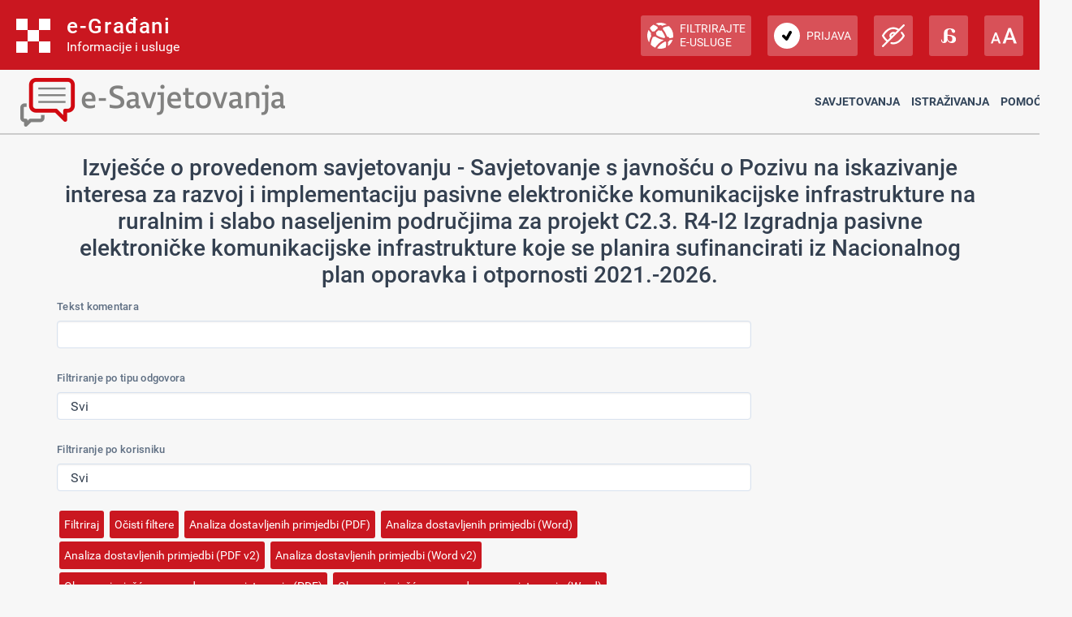

--- FILE ---
content_type: text/html; charset=utf-8
request_url: https://esavjetovanja.gov.hr/ECon/EconReport?entityId=23993&SortBy=UserName&Order=Ascending
body_size: 18054
content:

<!DOCTYPE html>
<html prefix="og: http://ogp.me/ns#" lang="hr">
<head>
    <meta charset="utf-8" />
    <meta http-equiv="X-UA-Compatible" content="IE=edge">
    <title>Izvješće savjetovanja</title>
    <link href="/favicon.ico" rel="shortcut icon" type="image/x-icon" />
    <link rel="stylesheet" href="/Content/cookieconsent.css" >

    
    <meta name="viewport" content="width=device-width" />
    <meta property="og:title" content="Uključi se u e-Savjetovanja!" />
    <meta property="og:type" content="website" />
    <meta property="og:url" content="https://esavjetovanja.gov.hr" />
    <meta property="og:image" content="https://savjetovanja.gov.hr/UserDocsImages/slike/banneri/icon/200-200nonTrans-e-Savjetovanja_logo.png" />
    <meta property="og:description" content="Komentiraj i sudjeluj u stvaranju boljih propisa" />
    <meta name="image" content="https://savjetovanja.gov.hr/UserDocsImages/slike/banneri/icon/200-200nonTrans-e-Savjetovanja_logo.png" />
    <meta name="description" content="Komentiraj i sudjeluj u stvaranju boljih propisa" />
<link rel="stylesheet" href="/Content/bootstrap.css?v=rvnq/o5StH" >
<link rel="stylesheet" href="/Content/font-awesome.css" >
<link rel="stylesheet" href="/Content/base.css" >
<link rel="stylesheet" href="/Content/fb57899f/BizImpact2.css?v=rvnq/o5StH" >
<link rel="stylesheet" href="/Content/fb57899f/Red-design.css?v=rvnq/o5StH" >
<link rel="stylesheet" href="/Content/fb57899f/Red-design-traka.css?v=rvnq/o5StH" >
<link rel="stylesheet" href="/Content/theme.css" >
<link rel="stylesheet" href="/Content/choices.css" >
<link rel="stylesheet" href="/Content/fb57899f/BizImpact3.css?v=rvnq/o5StH" >
<link rel="stylesheet" href="/Content/jquery.scrollbar.css" >
    <link rel="stylesheet" href="/Content/themes/base/jquery-ui-1.9.2.custom.css?v=rvnq/o5StH" >
<link rel="stylesheet" href="/Content/themes/base/jquery.ui.dialog.css" >
<link rel="stylesheet" href="/Content/fb57899f/eTools.css?v=rvnq/o5StH" >

    <script type="text/javascript" src="/Scripts/lib/jquery-1.11.1.js"></script>
<script type="text/javascript" src="/Scripts/lib/jquery.scrollbar.js"></script>

    <script type="text/javascript" src="/Scripts/lib/jquery-ui-1.11.3.js"></script>
<script type="text/javascript" src="/Scripts/lib/jquery.ui.datepicker-hr.js"></script>

    <script type="text/javascript" src="/Scripts/lib/jquery.unobtrusive-ajax.js"></script>
<script type="text/javascript" src="/Scripts/lib/jquery.validate.js"></script>
<script type="text/javascript" src="/Scripts/lib/jquery.validate.unobtrusive.js"></script>
<script type="text/javascript" src="/Scripts/lib/jquery.validate.validator.messages-hr.js"></script>

    <script type="text/javascript" src="/Scripts/bootstrap.bundle.js"></script>

    <script type="text/javascript" src="/Scripts/choices.js"></script>
<script type="text/javascript" src="/Scripts/anchor.js"></script>
<script type="text/javascript" src="/Scripts/echarts-example.js"></script>
<script type="text/javascript" src="/Scripts/theme.js"></script>
<script type="text/javascript" src="/Scripts/custom.js?v=rvnq/o5StH"></script>
<script type="text/javascript" src="/Scripts/theme/lodash.js"></script>


    <link rel="stylesheet" href="/Content/fb57899f/dark-mode.css?v=rvnq/o5StH"  id="css_dark" type="text/css" disabled>

    <link rel="stylesheet" href="/Content/fb57899f/dyslexic.css?v=rvnq/o5StH"  id="css_dys" type="text/css" disabled>




    

            <script type="text/javascript">
                egradani_loaded = function () { }
            </script>
        <script type="text/javascript" src="https://eusluge-nav.gov.hr/e_gradani.aspx?show_font_resize=true&amp;show_entity_search=false&amp;messageId=&amp;login_url=https://esavjetovanja.gov.hr/Account/NiasLogin&amp;logout_url=/Account/LogOff" async onload="egradani_loaded();"></script>
    <script>
        $(document).ready(function () {
            if ($(window).width() < 768) {
                setTimeout(function () {
                    $("#egradani_user_promjena_subjekta").click(function () {
                        $("#user_slideout").hide();
                    });
                }, 500);
            }
        });
    </script>

    <!-- Google tag (gtag.js) -->
    
    
    
</head>

<body >

    <header>
            <div class="egradani_traka-holder"></div>
        <div class="div-only-desk">
            <div id="header">
                <div class="row">
                    <div class="col-md-3 header-logo">
                        <a href="/">
                            <div class="header-title" title="1.0.1237">
                                <h1> E-SAVJETOVANJA </h1>
                            </div>
                        </a>
                    </div>
                    <div class="col-md-9 header-navbar collapse show header-nav " id="header-navbar">

<nav>

	<a href="/ECon/Dashboard">Savjetovanja</a>


<a href="/BTP/Dashboard">Istraživanja</a>


	<a href="" class="dropdown-toggle" data-bs-toggle="dropdown" aria-expanded="false">Pomoć</a>
	<ul class="dropdown-menu">
		<li>
			<a class="dropdown-item" href="/FaqForm">Često postavljana pitanja</a>
		</li>

		

		<li>
			<a class="dropdown-item" href="/FaqForm/DownloadPDFInstructions">
				Preuzmi upute
			</a>

			

		</li>

		<li>
			<a class="dropdown-item remove-uppercase" href="/FaqForm/DownloadAuthorizationsInstructions">
				PREUZMI UPUTE - eOVLAŠTENJA
			</a>
		</li>

		
		<li><a class="dropdown-item" href="/ContactForm">Kontakt</a></li>

	</ul>

</nav>
                    </div>
                </div>
            </div>
        </div>

        <div class="col-xs-12 header-logo div-only-mobile">
            <button class="col-sm-3 logo-button" type="button" data-bs-toggle="collapse"
                    data-bs-target="#header-navbar-mobile" aria-controls="header-navbar-mobile"
                    aria-expanded="false" aria-label="Toggle navigation">
            </button>
        </div>
        <div class="col-xs-12 header-navbar collapse header-nav div-only-mobile " id="header-navbar-mobile">

<nav>

	<a href="/ECon/Dashboard">Savjetovanja</a>


<a href="/BTP/Dashboard">Istraživanja</a>


	<a href="" class="dropdown-toggle" data-bs-toggle="dropdown" aria-expanded="false">Pomoć</a>
	<ul class="dropdown-menu">
		<li>
			<a class="dropdown-item" href="/FaqForm">Često postavljana pitanja</a>
		</li>

		

		<li>
			<a class="dropdown-item" href="/FaqForm/DownloadPDFInstructions">
				Preuzmi upute
			</a>

			

		</li>

		<li>
			<a class="dropdown-item remove-uppercase" href="/FaqForm/DownloadAuthorizationsInstructions">
				PREUZMI UPUTE - eOVLAŠTENJA
			</a>
		</li>

		
		<li><a class="dropdown-item" href="/ContactForm">Kontakt</a></li>

	</ul>

</nav>
        </div>
    </header>

    <div class="container resizeable" id="body">
        <section class="content-wrapper main-content clear-fix">
                <h3>Izvješće o provedenom savjetovanju - Savjetovanje s javnošću o Pozivu na iskazivanje interesa za razvoj i implementaciju pasivne elektroničke komunikacijske infrastrukture na ruralnim i slabo naseljenim područjima za projekt C2.3. R4-I2 Izgradnja pasivne elektroničke komunikacijske infrastrukture koje se planira sufinancirati iz Nacionalnog plan oporavka i otpornosti 2021.-2026.</h3>
<form action="/ECon/EconReport" class="form-horizontal" method="get"><input data-val="true" data-val-number="The field EntityId must be a number." data-val-required="The EntityId field is required." id="EntityId" name="EntityId" type="hidden" value="23993" /><input id="SortBy" name="SortBy" type="hidden" value="UserName" /><input id="SortOrder" name="SortOrder" type="hidden" value="Ascending" />        <div class="form-group" >
            <label class="col-sm-3 control-label" for="TextFilterTextBox">Tekst komentara</label>
            <div class="col-sm-9">
                <input class="form-control" id="TextFilterTextBox" name="TextFilter" type="text" value="" />
            </div>
        </div>    
        <div class="form-group" >
            <label class="col-sm-3 control-label" for="StatusFilterDDL">Filtriranje po tipu odgovora</label>
            <div class="col-sm-9">
                <select class="form-control" id="StatusFilterDDL" name="StatusIdFilter"><option value="">Svi</option>
<option value="1">Prihvaćen</option>
<option value="2">Nije prihvaćen</option>
<option value="3">Djelomično prihvaćen</option>
<option value="4">Primljeno na znanje</option>
<option value="5">Nema odgovora</option>
<option value="6">Zastario</option>
</select>            
            </div>
        </div>    
        <div class="form-group" >
            <label class="col-sm-3 control-label" for="UserFilterDDL">Filtriranje po korisniku</label>
            <div class="col-sm-9">
                <select class="form-control" id="UserFilterDDL" name="UserIdFilter"><option value="">Svi</option>
<option value="2971">Ericsson Nikola Tesla d.d.</option>
<option value="11457">KREŠIMIR GRGIĆ</option>
<option value="20785">MARIO DEDIĆ</option>
</select>            
            </div>
        </div>    
		<div class="form-group">
			<div class="col-sm-offset-3 col-sm-9">
				<input type="submit" class="btn btn-default" value="Filtriraj" />
				<input type="button" class="btn btn-default" onclick="clearAllFilters()" value="Očisti filtere" />
				<button onclick="javascript:location.href = '/Report/DownloadEconPDFReport?EntityId=23993'" type='button'  class =' btn btn-default '>Analiza dostavljenih primjedbi (PDF)</button>
				<button onclick="javascript:location.href = '/Report/DownloadEconWordReport?EntityId=23993'" type='button'  class =' btn btn-default '>Analiza dostavljenih primjedbi (Word)</button>
				<button onclick="javascript:location.href = '/Report/DownloadEconPDFReportV2?EntityId=23993'" type='button'  class =' btn btn-default '>Analiza dostavljenih primjedbi (PDF v2)</button>
				<button onclick="javascript:location.href = '/Report/DownloadEconWordReportV2?EntityId=23993'" type='button'  class =' btn btn-default '>Analiza dostavljenih primjedbi (Word v2)</button>
				<button onclick="javascript:location.href = '/Report/DownloadEconReportHeaderPDF?EntityId=23993'" type='button'  class =' btn btn-default '>Obrazac izvješća o provedenom savjetovanju (PDF)</button>
				<button onclick="javascript:location.href = '/Report/DownloadEconReportHeaderWord?EntityId=23993'" type='button'  class =' btn btn-default '>Obrazac izvješća o provedenom savjetovanju (Word)</button>
			</div>
		</div>      
</form>    <div id="EConReport">
        <table class="table table-hover table-striped" style="table-layout:fixed">
            <thead>
                <tr>
                    <th>
                        <div>
                            Redni broj
                        </div>
                    </th>
                    <th>
                        <div class="tablesorter-wrapper" style="position: relative; height: 100%; width: 100%">
                            <div class="tablesorter-header-inner">
                                Korisnik
<a class="tablesorter-icon icon-chevron-down glyphicon glyphicon-chevron-down" href="/ECon/EconReport?entityId=23993&amp;SortBy=UserName&amp;Order=Descending"> </a>                                                                </div>
                        </div>
                    </th>
                    <th>
                        <div class="tablesorter-wrapper" style="position: relative; height: 100%; width: 100%">
                            <div class="tablesorter-header-inner">
                                Područje
<a class="tablesorter-icon icon-chevron-down glyphicon glyphicon-chevron-down" href="/ECon/EconReport?entityId=23993&amp;SortBy=SliceSortOrder&amp;Order=Descending"> </a>                                    <a class="tablesorter-icon icon-chevron-up glyphicon glyphicon-chevron-up" href="/ECon/EconReport?entityId=23993&amp;SortBy=SliceSortOrder&amp;Order=Ascending"> </a>                            </div>
                        </div>
                    </th> 
                    <th>Komentar</th>
                    <th>
                        <div class="tablesorter-wrapper" style="position: relative; height: 100%; width: 100%">
                            <div class="tablesorter-header-inner">
                                Status odgovora
<a class="tablesorter-icon icon-chevron-down glyphicon glyphicon-chevron-down" href="/ECon/EconReport?entityId=23993&amp;SortBy=ResponseStatusId&amp;Order=Descending"> </a>                                    <a class="tablesorter-icon icon-chevron-up glyphicon glyphicon-chevron-up" href="/ECon/EconReport?entityId=23993&amp;SortBy=ResponseStatusId&amp;Order=Ascending"> </a>                            </div>
                        </div>                    
                    </th>
                    <th>Odgovor</th>
                </tr>
            </thead>
            <tbody>            
				<tr>
					<td>1</td>
                        <td>Ericsson Nikola Tesla d.d.</td>
					<td>JAVNO SAVJETOVANJE,
1.Uvod</td>
					<td>Predlažemo da se najmanja brzina preuzimanja od 30 Mbps izmijeni u najmanje 100 Mbps, a radi usklađivanja s &quot;EU digital decade targets for 2025&quot; gdje je navedeno &quot;all European households, rural or urban, should have access to connectivity offering a download speed of at least 100 megabits per second (Mbps), which can be upgraded to gigabit speed&quot;.</td>
					<td>Nije prihvaćen</td>
					<td>Obzirom da se predmetna investicija financira u okviru Nacionalnog plana oporavka i otpornosti, na provedbu iste primjenjuju se pravila Europske unije o državnim potporama. Predmetna pravila o državnim potporama sadržana su u aktima Europske komisije (uredbama i smjernicama).

Na dodjelu državne potpore za predmetnu investiciju primjenjuju se uvjeti iz Uredbe Komisije (EU) br. 651/2014. Navedena brzina preuzimanja od najmanje 30 Mbps usklađena je s člankom 52.a predmetne Uredbe.</td>
				</tr>                               
				<tr>
					<td>2</td>
                        <td>KREŠIMIR GRGIĆ</td>
					<td>JAVNO SAVJETOVANJE</td>
					<td>Forsiranje &quot;digitalizacije&quot; sela i to 5G mrežom sa mnoštvom odašiljača, štetnim mikrovalovima, kamerama i sl. je jedna ogavna ideja. Ono što je na selu lijepo je to što je tamo sve prirodno i analogno.</td>
					<td>Nije prihvaćen</td>
					<td>Opis i cilj predmetne investicije sadržan je u Nacionalnom planu oporavka i otpornosti, te je ista planirana u skladu s istim.</td>
				</tr>                               
				<tr>
					<td>3</td>
                        <td>MARIO DEDIĆ</td>
					<td>JAVNO SAVJETOVANJE</td>
					<td>Poštovani u ruralnim sredinama svakako je najslabija infrakstruktura koja ne može zasigurno pružiti bolju kvalitetu usluge a to govore i činjenice da ima jako puno prigovora prema operaterima baš isključivo radi zastarjele infrakstrukture koja ne može ponuditi bolju kvalitetu usluge.Moj prijedlog je da se pod priroitetom zasigurno stave sva ruralna područja u kojima treba graditi optičku infrakstrukturu a ne nadogradivanje repetitora sa 5G signalom koji zasigurno ne bude pomogao u kvaliteti usluga,stoga se nadam da će se uskoro raspisati natječaj za dodjelu bespovratnih sredstava za izgradnju optičke mreže u ruralnim sredinama.</td>
					<td>Nije prihvaćen</td>
					<td>Predmetna investicija planirana je u skladu s opisom i ciljem investicije C2.3. R4-I2 Izgradnja pasivne elektroničke komunikacijske infrastrukture Nacionalnog plana oporavka i otpornosti. Cilj predložene investicije je osigurati dostupnost gigabitnih mreža (VHCN uključujući i 5G mreže) u ruralnim i slabo naseljenim područjima u kojima ne postoji komercijalni interes za gradnjom 5G mreža.</td>
				</tr>                               
            </tbody>
        </table>   
    </div>
    <script>
        function clearAllFilters()
        {
            document.getElementById('TextFilterTextBox').value = "";
            document.getElementById('StatusFilterDDL').selectedIndex = 0;
            document.getElementById('UserFilterDDL').selectedIndex = 0;
        }
    </script>

        </section>
        <div class="dr-notification-container container bottom">
            <div class="dr-notification-wrapper">
                


            </div>
        </div>
    </div>

    <div id="cookie-settings-button" style="position: fixed; bottom: 20px; right: 20px; z-index: 9999; display: none;">
        <button type="button" id="open-cookie-preferences" class="btn btn-secondary btn-sm cookie-settings-circular" title="Postavke kolačića">
            <img src="/Images/cookie-icon.svg" alt="Cookie" class="cookie-icon">
        </button>
    </div>

        <footer class="footer_gov">
            <div class="footer_logo">
                <a href="https://strukturnifondovi.hr/" target="_blank"><img class="footer_logo_img" src="/Images/EU_logo.png" alt="Europski strukturni i investicijski fondovi" title="Europski strukturni i investicijski fondovi"></a>
            </div>
            <div class="center">
                <div class="footer_cp">
                    Copyright &#169; 2026 Ministarsto pravosuđa, uprave i digitalne transformacije, Ured za zakonodavstvo. <a href="/IzjavaOPristupacnosti">Izjava o pristupačnosti</a>.
                </div>
            </div>
        </footer>

    
</body>

<script type="text/javascript" src="/Scripts/lib/cookieconsent.umd.js"></script>

<script type="text/javascript" src="/Scripts/fb57899f/Common.js?v=rvnq/o5StH"></script>





<script type="text/javascript">
</script>
</html>
